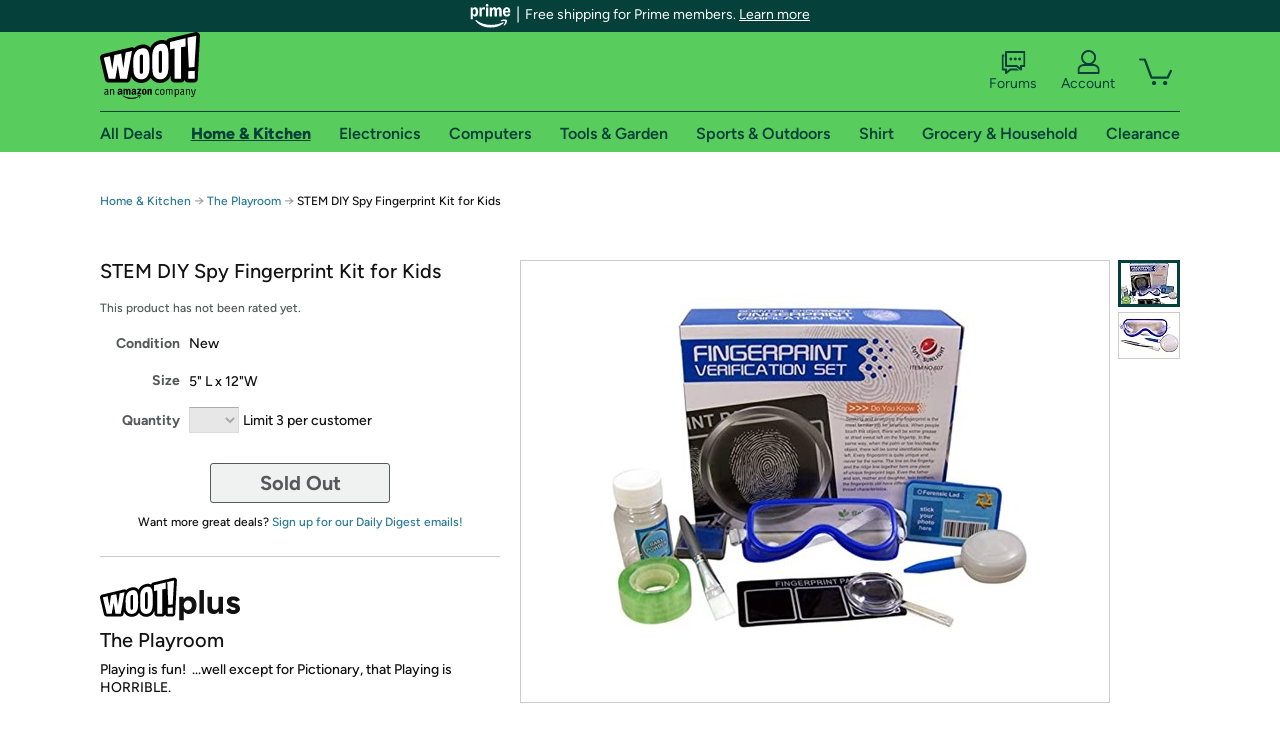

--- FILE ---
content_type: text/xml
request_url: https://sts.us-east-1.amazonaws.com/
body_size: 2054
content:
<AssumeRoleWithWebIdentityResponse xmlns="https://sts.amazonaws.com/doc/2011-06-15/">
  <AssumeRoleWithWebIdentityResult>
    <Audience>us-east-1:9d0ab28f-ed32-4a67-84b0-1a981cafd7fb</Audience>
    <AssumedRoleUser>
      <AssumedRoleId>AROAXUWV4ANCRI2ZNWFVN:cwr</AssumedRoleId>
      <Arn>arn:aws:sts::525508281157:assumed-role/RUM-Monitor-us-east-1-525508281157-0063818041461-Unauth/cwr</Arn>
    </AssumedRoleUser>
    <Provider>cognito-identity.amazonaws.com</Provider>
    <Credentials>
      <AccessKeyId>ASIAXUWV4ANC4TTVRRCD</AccessKeyId>
      <SecretAccessKey>ZXyzL4sU8z6qlic732nXRaOvVwwEkICXhxU7lFfh</SecretAccessKey>
      <SessionToken>IQoJb3JpZ2luX2VjEIn//////////wEaCXVzLWVhc3QtMSJGMEQCIDScvH0m5XWaxbJIwuiwPx6f29ih7e/ygxKehNPoKg8kAiAhqTwoKHlfg6d1wPz5oZIxTnYWhwKVMSQjcPHLP3t7/SqGAwhSEAAaDDUyNTUwODI4MTE1NyIMMGD5Pd0MCgIKycL+KuMC7k/[base64]/F/ME9THpWJa3OM07HEw7S2O64gZkYcT00CgO7+78Ys9shmimbk96oLCVn8PCbptkVZYQ8IPN/fUgYIXsqkkPX5pL8vG8BRG7XVPpIXt75TN+iW7GmnNl+9JeIuc5sk6k2rmci7CcOfk3eNAJXbcrDtBowr3JZ/ghxNRgRro8O9HHhkqha5C7KNTA8jW7B3XcfoNvjcAlXO7jEg0gUFmQP6jrm17fWdmuvr1AKKJaNU21rPSGLQQ0/8weuPL9TCw2qnLBjqGAk0Q9j8xLHvgLtAfO+wcIhxFXYitGAKpXYh4+Xl7XGk2QC/gPKfJAnVfYjLgPdFXkVFe27Fki6SbTKHHJ7FPcdhACWrcqXICP0qRl0hQtqsTfq7B/w3GSM78j/4NxiYWb4DPdNa/RgMQM1B3vBcvkw7jKMcJaVZglwvTUXtsVaqgNUyFiJTvP9UtVeTwQzxQer/IAtwCnM++yR+rEm4CvIlGFatmvuPnvEgeaNMM17W010JQ0pbtwm6j6ZXrxhLTOZFx5JeVyn6btfCUs3d0myNZgsmAdemcKwQ8VzqS1wpDrtaWbRC47/0YxEb1WXizoXT+PsXGVYu9Jgtb4BsKUVhl+fj2VH4=</SessionToken>
      <Expiration>2026-01-16T17:54:08Z</Expiration>
    </Credentials>
    <SubjectFromWebIdentityToken>us-east-1:7a5abc03-4575-c0d2-3437-ea79ab1e27d6</SubjectFromWebIdentityToken>
  </AssumeRoleWithWebIdentityResult>
  <ResponseMetadata>
    <RequestId>e94394c2-e6a9-418c-9da7-57b96ffd5db3</RequestId>
  </ResponseMetadata>
</AssumeRoleWithWebIdentityResponse>
